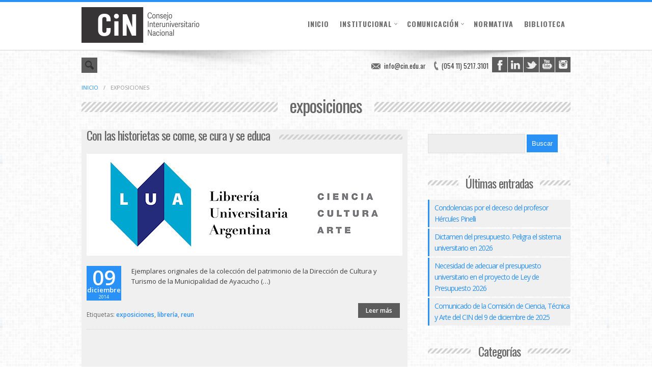

--- FILE ---
content_type: text/html; charset=UTF-8
request_url: https://www.cin.edu.ar/tag/exposiciones/
body_size: 11467
content:
<!DOCTYPE html>
<html lang="es" xmlns:og="http://opengraphprotocol.org/schema/" xmlns:fb="http://www.facebook.com/2008/fbml"><head>
<meta charset="UTF-8" />
<title>
CIN</title>
 
<link rel="profile" href="http://gmpg.org/xfn/11" />
<link rel="stylesheet" type="text/css" media="all" href="https://www.cin.edu.ar/wp-content/themes/icemagtheme/style.css" />
<link rel="pingback" href="https://www.cin.edu.ar/xmlrpc.php" />
<link rel="shortcut icon" href="https://www.cin.edu.ar/wp-content/uploads/2013/07/fav_CIN.png" />

<meta name="viewport" content="width=device-width, initial-scale=1, maximum-scale=1">

	<link rel='archives' title='enero 2026' href='https://www.cin.edu.ar/2026/01/' />
	<link rel='archives' title='diciembre 2025' href='https://www.cin.edu.ar/2025/12/' />
	<link rel='archives' title='noviembre 2025' href='https://www.cin.edu.ar/2025/11/' />
	<link rel='archives' title='octubre 2025' href='https://www.cin.edu.ar/2025/10/' />
	<link rel='archives' title='septiembre 2025' href='https://www.cin.edu.ar/2025/09/' />
	<link rel='archives' title='agosto 2025' href='https://www.cin.edu.ar/2025/08/' />
	<link rel='archives' title='julio 2025' href='https://www.cin.edu.ar/2025/07/' />
	<link rel='archives' title='junio 2025' href='https://www.cin.edu.ar/2025/06/' />
	<link rel='archives' title='mayo 2025' href='https://www.cin.edu.ar/2025/05/' />
	<link rel='archives' title='abril 2025' href='https://www.cin.edu.ar/2025/04/' />
	<link rel='archives' title='marzo 2025' href='https://www.cin.edu.ar/2025/03/' />
	<link rel='archives' title='febrero 2025' href='https://www.cin.edu.ar/2025/02/' />
	<link rel='archives' title='enero 2025' href='https://www.cin.edu.ar/2025/01/' />
	<link rel='archives' title='diciembre 2024' href='https://www.cin.edu.ar/2024/12/' />
	<link rel='archives' title='noviembre 2024' href='https://www.cin.edu.ar/2024/11/' />
	<link rel='archives' title='octubre 2024' href='https://www.cin.edu.ar/2024/10/' />
	<link rel='archives' title='septiembre 2024' href='https://www.cin.edu.ar/2024/09/' />
	<link rel='archives' title='agosto 2024' href='https://www.cin.edu.ar/2024/08/' />
	<link rel='archives' title='julio 2024' href='https://www.cin.edu.ar/2024/07/' />
	<link rel='archives' title='junio 2024' href='https://www.cin.edu.ar/2024/06/' />
	<link rel='archives' title='mayo 2024' href='https://www.cin.edu.ar/2024/05/' />
	<link rel='archives' title='abril 2024' href='https://www.cin.edu.ar/2024/04/' />
	<link rel='archives' title='marzo 2024' href='https://www.cin.edu.ar/2024/03/' />
	<link rel='archives' title='febrero 2024' href='https://www.cin.edu.ar/2024/02/' />
	<link rel='archives' title='noviembre 2023' href='https://www.cin.edu.ar/2023/11/' />
	<link rel='archives' title='octubre 2023' href='https://www.cin.edu.ar/2023/10/' />
	<link rel='archives' title='septiembre 2023' href='https://www.cin.edu.ar/2023/09/' />
	<link rel='archives' title='agosto 2023' href='https://www.cin.edu.ar/2023/08/' />
	<link rel='archives' title='julio 2023' href='https://www.cin.edu.ar/2023/07/' />
	<link rel='archives' title='junio 2023' href='https://www.cin.edu.ar/2023/06/' />
	<link rel='archives' title='mayo 2023' href='https://www.cin.edu.ar/2023/05/' />
	<link rel='archives' title='abril 2023' href='https://www.cin.edu.ar/2023/04/' />
	<link rel='archives' title='marzo 2023' href='https://www.cin.edu.ar/2023/03/' />
	<link rel='archives' title='febrero 2023' href='https://www.cin.edu.ar/2023/02/' />
	<link rel='archives' title='enero 2023' href='https://www.cin.edu.ar/2023/01/' />
	<link rel='archives' title='diciembre 2022' href='https://www.cin.edu.ar/2022/12/' />
	<link rel='archives' title='noviembre 2022' href='https://www.cin.edu.ar/2022/11/' />
	<link rel='archives' title='octubre 2022' href='https://www.cin.edu.ar/2022/10/' />
	<link rel='archives' title='septiembre 2022' href='https://www.cin.edu.ar/2022/09/' />
	<link rel='archives' title='agosto 2022' href='https://www.cin.edu.ar/2022/08/' />
	<link rel='archives' title='julio 2022' href='https://www.cin.edu.ar/2022/07/' />
	<link rel='archives' title='junio 2022' href='https://www.cin.edu.ar/2022/06/' />
	<link rel='archives' title='mayo 2022' href='https://www.cin.edu.ar/2022/05/' />
	<link rel='archives' title='abril 2022' href='https://www.cin.edu.ar/2022/04/' />
	<link rel='archives' title='marzo 2022' href='https://www.cin.edu.ar/2022/03/' />
	<link rel='archives' title='febrero 2022' href='https://www.cin.edu.ar/2022/02/' />
	<link rel='archives' title='enero 2022' href='https://www.cin.edu.ar/2022/01/' />
	<link rel='archives' title='diciembre 2021' href='https://www.cin.edu.ar/2021/12/' />
	<link rel='archives' title='noviembre 2021' href='https://www.cin.edu.ar/2021/11/' />
	<link rel='archives' title='octubre 2021' href='https://www.cin.edu.ar/2021/10/' />
	<link rel='archives' title='septiembre 2021' href='https://www.cin.edu.ar/2021/09/' />
	<link rel='archives' title='agosto 2021' href='https://www.cin.edu.ar/2021/08/' />
	<link rel='archives' title='julio 2021' href='https://www.cin.edu.ar/2021/07/' />
	<link rel='archives' title='junio 2021' href='https://www.cin.edu.ar/2021/06/' />
	<link rel='archives' title='mayo 2021' href='https://www.cin.edu.ar/2021/05/' />
	<link rel='archives' title='abril 2021' href='https://www.cin.edu.ar/2021/04/' />
	<link rel='archives' title='marzo 2021' href='https://www.cin.edu.ar/2021/03/' />
	<link rel='archives' title='febrero 2021' href='https://www.cin.edu.ar/2021/02/' />
	<link rel='archives' title='diciembre 2020' href='https://www.cin.edu.ar/2020/12/' />
	<link rel='archives' title='noviembre 2020' href='https://www.cin.edu.ar/2020/11/' />
	<link rel='archives' title='octubre 2020' href='https://www.cin.edu.ar/2020/10/' />
	<link rel='archives' title='septiembre 2020' href='https://www.cin.edu.ar/2020/09/' />
	<link rel='archives' title='agosto 2020' href='https://www.cin.edu.ar/2020/08/' />
	<link rel='archives' title='julio 2020' href='https://www.cin.edu.ar/2020/07/' />
	<link rel='archives' title='junio 2020' href='https://www.cin.edu.ar/2020/06/' />
	<link rel='archives' title='mayo 2020' href='https://www.cin.edu.ar/2020/05/' />
	<link rel='archives' title='abril 2020' href='https://www.cin.edu.ar/2020/04/' />
	<link rel='archives' title='marzo 2020' href='https://www.cin.edu.ar/2020/03/' />
	<link rel='archives' title='febrero 2020' href='https://www.cin.edu.ar/2020/02/' />
	<link rel='archives' title='enero 2020' href='https://www.cin.edu.ar/2020/01/' />
	<link rel='archives' title='diciembre 2019' href='https://www.cin.edu.ar/2019/12/' />
	<link rel='archives' title='noviembre 2019' href='https://www.cin.edu.ar/2019/11/' />
	<link rel='archives' title='octubre 2019' href='https://www.cin.edu.ar/2019/10/' />
	<link rel='archives' title='septiembre 2019' href='https://www.cin.edu.ar/2019/09/' />
	<link rel='archives' title='agosto 2019' href='https://www.cin.edu.ar/2019/08/' />
	<link rel='archives' title='julio 2019' href='https://www.cin.edu.ar/2019/07/' />
	<link rel='archives' title='junio 2019' href='https://www.cin.edu.ar/2019/06/' />
	<link rel='archives' title='mayo 2019' href='https://www.cin.edu.ar/2019/05/' />
	<link rel='archives' title='abril 2019' href='https://www.cin.edu.ar/2019/04/' />
	<link rel='archives' title='marzo 2019' href='https://www.cin.edu.ar/2019/03/' />
	<link rel='archives' title='febrero 2019' href='https://www.cin.edu.ar/2019/02/' />
	<link rel='archives' title='diciembre 2018' href='https://www.cin.edu.ar/2018/12/' />
	<link rel='archives' title='noviembre 2018' href='https://www.cin.edu.ar/2018/11/' />
	<link rel='archives' title='octubre 2018' href='https://www.cin.edu.ar/2018/10/' />
	<link rel='archives' title='septiembre 2018' href='https://www.cin.edu.ar/2018/09/' />
	<link rel='archives' title='agosto 2018' href='https://www.cin.edu.ar/2018/08/' />
	<link rel='archives' title='julio 2018' href='https://www.cin.edu.ar/2018/07/' />
	<link rel='archives' title='junio 2018' href='https://www.cin.edu.ar/2018/06/' />
	<link rel='archives' title='mayo 2018' href='https://www.cin.edu.ar/2018/05/' />
	<link rel='archives' title='abril 2018' href='https://www.cin.edu.ar/2018/04/' />
	<link rel='archives' title='marzo 2018' href='https://www.cin.edu.ar/2018/03/' />
	<link rel='archives' title='febrero 2018' href='https://www.cin.edu.ar/2018/02/' />
	<link rel='archives' title='diciembre 2017' href='https://www.cin.edu.ar/2017/12/' />
	<link rel='archives' title='noviembre 2017' href='https://www.cin.edu.ar/2017/11/' />
	<link rel='archives' title='octubre 2017' href='https://www.cin.edu.ar/2017/10/' />
	<link rel='archives' title='septiembre 2017' href='https://www.cin.edu.ar/2017/09/' />
	<link rel='archives' title='agosto 2017' href='https://www.cin.edu.ar/2017/08/' />
	<link rel='archives' title='julio 2017' href='https://www.cin.edu.ar/2017/07/' />
	<link rel='archives' title='junio 2017' href='https://www.cin.edu.ar/2017/06/' />
	<link rel='archives' title='mayo 2017' href='https://www.cin.edu.ar/2017/05/' />
	<link rel='archives' title='abril 2017' href='https://www.cin.edu.ar/2017/04/' />
	<link rel='archives' title='marzo 2017' href='https://www.cin.edu.ar/2017/03/' />
	<link rel='archives' title='febrero 2017' href='https://www.cin.edu.ar/2017/02/' />
	<link rel='archives' title='enero 2017' href='https://www.cin.edu.ar/2017/01/' />
	<link rel='archives' title='diciembre 2016' href='https://www.cin.edu.ar/2016/12/' />
	<link rel='archives' title='noviembre 2016' href='https://www.cin.edu.ar/2016/11/' />
	<link rel='archives' title='octubre 2016' href='https://www.cin.edu.ar/2016/10/' />
	<link rel='archives' title='septiembre 2016' href='https://www.cin.edu.ar/2016/09/' />
	<link rel='archives' title='agosto 2016' href='https://www.cin.edu.ar/2016/08/' />
	<link rel='archives' title='junio 2016' href='https://www.cin.edu.ar/2016/06/' />
	<link rel='archives' title='mayo 2016' href='https://www.cin.edu.ar/2016/05/' />
	<link rel='archives' title='abril 2016' href='https://www.cin.edu.ar/2016/04/' />
	<link rel='archives' title='marzo 2016' href='https://www.cin.edu.ar/2016/03/' />
	<link rel='archives' title='febrero 2016' href='https://www.cin.edu.ar/2016/02/' />
	<link rel='archives' title='enero 2016' href='https://www.cin.edu.ar/2016/01/' />
	<link rel='archives' title='diciembre 2015' href='https://www.cin.edu.ar/2015/12/' />
	<link rel='archives' title='noviembre 2015' href='https://www.cin.edu.ar/2015/11/' />
	<link rel='archives' title='octubre 2015' href='https://www.cin.edu.ar/2015/10/' />
	<link rel='archives' title='septiembre 2015' href='https://www.cin.edu.ar/2015/09/' />
	<link rel='archives' title='agosto 2015' href='https://www.cin.edu.ar/2015/08/' />
	<link rel='archives' title='julio 2015' href='https://www.cin.edu.ar/2015/07/' />
	<link rel='archives' title='junio 2015' href='https://www.cin.edu.ar/2015/06/' />
	<link rel='archives' title='mayo 2015' href='https://www.cin.edu.ar/2015/05/' />
	<link rel='archives' title='abril 2015' href='https://www.cin.edu.ar/2015/04/' />
	<link rel='archives' title='marzo 2015' href='https://www.cin.edu.ar/2015/03/' />
	<link rel='archives' title='febrero 2015' href='https://www.cin.edu.ar/2015/02/' />
	<link rel='archives' title='diciembre 2014' href='https://www.cin.edu.ar/2014/12/' />
	<link rel='archives' title='noviembre 2014' href='https://www.cin.edu.ar/2014/11/' />
	<link rel='archives' title='octubre 2014' href='https://www.cin.edu.ar/2014/10/' />
	<link rel='archives' title='septiembre 2014' href='https://www.cin.edu.ar/2014/09/' />
	<link rel='archives' title='agosto 2014' href='https://www.cin.edu.ar/2014/08/' />
	<link rel='archives' title='julio 2014' href='https://www.cin.edu.ar/2014/07/' />
	<link rel='archives' title='junio 2014' href='https://www.cin.edu.ar/2014/06/' />
	<link rel='archives' title='mayo 2014' href='https://www.cin.edu.ar/2014/05/' />
	<link rel='archives' title='abril 2014' href='https://www.cin.edu.ar/2014/04/' />
	<link rel='archives' title='marzo 2014' href='https://www.cin.edu.ar/2014/03/' />
	<link rel='archives' title='febrero 2014' href='https://www.cin.edu.ar/2014/02/' />
	<link rel='archives' title='diciembre 2013' href='https://www.cin.edu.ar/2013/12/' />
	<link rel='archives' title='noviembre 2013' href='https://www.cin.edu.ar/2013/11/' />
	<link rel='archives' title='octubre 2013' href='https://www.cin.edu.ar/2013/10/' />
	<link rel='archives' title='septiembre 2013' href='https://www.cin.edu.ar/2013/09/' />
	<link rel='archives' title='agosto 2013' href='https://www.cin.edu.ar/2013/08/' />
	<link rel='archives' title='julio 2013' href='https://www.cin.edu.ar/2013/07/' />
	<link rel='archives' title='junio 2013' href='https://www.cin.edu.ar/2013/06/' />
	<link rel='archives' title='mayo 2013' href='https://www.cin.edu.ar/2013/05/' />
	<link rel='archives' title='abril 2013' href='https://www.cin.edu.ar/2013/04/' />
<meta name='robots' content='max-image-preview:large' />
<link rel='dns-prefetch' href='//fonts.googleapis.com' />
<link rel="alternate" type="application/rss+xml" title="CIN &raquo; Feed" href="https://www.cin.edu.ar/feed/" />
<link rel="alternate" type="application/rss+xml" title="CIN &raquo; Feed de los comentarios" href="https://www.cin.edu.ar/comments/feed/" />
<link rel="alternate" type="application/rss+xml" title="CIN &raquo; Etiqueta exposiciones del feed" href="https://www.cin.edu.ar/tag/exposiciones/feed/" />
<script type="text/javascript">
/* <![CDATA[ */
window._wpemojiSettings = {"baseUrl":"https:\/\/s.w.org\/images\/core\/emoji\/14.0.0\/72x72\/","ext":".png","svgUrl":"https:\/\/s.w.org\/images\/core\/emoji\/14.0.0\/svg\/","svgExt":".svg","source":{"concatemoji":"https:\/\/www.cin.edu.ar\/wp-includes\/js\/wp-emoji-release.min.js?ver=6.4.3"}};
/*! This file is auto-generated */
!function(i,n){var o,s,e;function c(e){try{var t={supportTests:e,timestamp:(new Date).valueOf()};sessionStorage.setItem(o,JSON.stringify(t))}catch(e){}}function p(e,t,n){e.clearRect(0,0,e.canvas.width,e.canvas.height),e.fillText(t,0,0);var t=new Uint32Array(e.getImageData(0,0,e.canvas.width,e.canvas.height).data),r=(e.clearRect(0,0,e.canvas.width,e.canvas.height),e.fillText(n,0,0),new Uint32Array(e.getImageData(0,0,e.canvas.width,e.canvas.height).data));return t.every(function(e,t){return e===r[t]})}function u(e,t,n){switch(t){case"flag":return n(e,"\ud83c\udff3\ufe0f\u200d\u26a7\ufe0f","\ud83c\udff3\ufe0f\u200b\u26a7\ufe0f")?!1:!n(e,"\ud83c\uddfa\ud83c\uddf3","\ud83c\uddfa\u200b\ud83c\uddf3")&&!n(e,"\ud83c\udff4\udb40\udc67\udb40\udc62\udb40\udc65\udb40\udc6e\udb40\udc67\udb40\udc7f","\ud83c\udff4\u200b\udb40\udc67\u200b\udb40\udc62\u200b\udb40\udc65\u200b\udb40\udc6e\u200b\udb40\udc67\u200b\udb40\udc7f");case"emoji":return!n(e,"\ud83e\udef1\ud83c\udffb\u200d\ud83e\udef2\ud83c\udfff","\ud83e\udef1\ud83c\udffb\u200b\ud83e\udef2\ud83c\udfff")}return!1}function f(e,t,n){var r="undefined"!=typeof WorkerGlobalScope&&self instanceof WorkerGlobalScope?new OffscreenCanvas(300,150):i.createElement("canvas"),a=r.getContext("2d",{willReadFrequently:!0}),o=(a.textBaseline="top",a.font="600 32px Arial",{});return e.forEach(function(e){o[e]=t(a,e,n)}),o}function t(e){var t=i.createElement("script");t.src=e,t.defer=!0,i.head.appendChild(t)}"undefined"!=typeof Promise&&(o="wpEmojiSettingsSupports",s=["flag","emoji"],n.supports={everything:!0,everythingExceptFlag:!0},e=new Promise(function(e){i.addEventListener("DOMContentLoaded",e,{once:!0})}),new Promise(function(t){var n=function(){try{var e=JSON.parse(sessionStorage.getItem(o));if("object"==typeof e&&"number"==typeof e.timestamp&&(new Date).valueOf()<e.timestamp+604800&&"object"==typeof e.supportTests)return e.supportTests}catch(e){}return null}();if(!n){if("undefined"!=typeof Worker&&"undefined"!=typeof OffscreenCanvas&&"undefined"!=typeof URL&&URL.createObjectURL&&"undefined"!=typeof Blob)try{var e="postMessage("+f.toString()+"("+[JSON.stringify(s),u.toString(),p.toString()].join(",")+"));",r=new Blob([e],{type:"text/javascript"}),a=new Worker(URL.createObjectURL(r),{name:"wpTestEmojiSupports"});return void(a.onmessage=function(e){c(n=e.data),a.terminate(),t(n)})}catch(e){}c(n=f(s,u,p))}t(n)}).then(function(e){for(var t in e)n.supports[t]=e[t],n.supports.everything=n.supports.everything&&n.supports[t],"flag"!==t&&(n.supports.everythingExceptFlag=n.supports.everythingExceptFlag&&n.supports[t]);n.supports.everythingExceptFlag=n.supports.everythingExceptFlag&&!n.supports.flag,n.DOMReady=!1,n.readyCallback=function(){n.DOMReady=!0}}).then(function(){return e}).then(function(){var e;n.supports.everything||(n.readyCallback(),(e=n.source||{}).concatemoji?t(e.concatemoji):e.wpemoji&&e.twemoji&&(t(e.twemoji),t(e.wpemoji)))}))}((window,document),window._wpemojiSettings);
/* ]]> */
</script>
<link rel='stylesheet' id='overlay-basic-css' href='https://www.cin.edu.ar/wp-content/plugins/wsi/style/jqueryTools/overlay-basic.css?ver=6.4.3' type='text/css' media='all' />
<link rel='stylesheet' id='prettyphoto-css' href='https://www.cin.edu.ar/wp-content/plugins/prettyphoto-media/css/prettyPhoto.css?ver=3.1.4' type='text/css' media='screen' />
<style id='wp-emoji-styles-inline-css' type='text/css'>

	img.wp-smiley, img.emoji {
		display: inline !important;
		border: none !important;
		box-shadow: none !important;
		height: 1em !important;
		width: 1em !important;
		margin: 0 0.07em !important;
		vertical-align: -0.1em !important;
		background: none !important;
		padding: 0 !important;
	}
</style>
<link rel='stylesheet' id='wp-block-library-css' href='https://www.cin.edu.ar/wp-includes/css/dist/block-library/style.min.css?ver=6.4.3' type='text/css' media='all' />
<style id='classic-theme-styles-inline-css' type='text/css'>
/*! This file is auto-generated */
.wp-block-button__link{color:#fff;background-color:#32373c;border-radius:9999px;box-shadow:none;text-decoration:none;padding:calc(.667em + 2px) calc(1.333em + 2px);font-size:1.125em}.wp-block-file__button{background:#32373c;color:#fff;text-decoration:none}
</style>
<style id='global-styles-inline-css' type='text/css'>
body{--wp--preset--color--black: #000000;--wp--preset--color--cyan-bluish-gray: #abb8c3;--wp--preset--color--white: #ffffff;--wp--preset--color--pale-pink: #f78da7;--wp--preset--color--vivid-red: #cf2e2e;--wp--preset--color--luminous-vivid-orange: #ff6900;--wp--preset--color--luminous-vivid-amber: #fcb900;--wp--preset--color--light-green-cyan: #7bdcb5;--wp--preset--color--vivid-green-cyan: #00d084;--wp--preset--color--pale-cyan-blue: #8ed1fc;--wp--preset--color--vivid-cyan-blue: #0693e3;--wp--preset--color--vivid-purple: #9b51e0;--wp--preset--gradient--vivid-cyan-blue-to-vivid-purple: linear-gradient(135deg,rgba(6,147,227,1) 0%,rgb(155,81,224) 100%);--wp--preset--gradient--light-green-cyan-to-vivid-green-cyan: linear-gradient(135deg,rgb(122,220,180) 0%,rgb(0,208,130) 100%);--wp--preset--gradient--luminous-vivid-amber-to-luminous-vivid-orange: linear-gradient(135deg,rgba(252,185,0,1) 0%,rgba(255,105,0,1) 100%);--wp--preset--gradient--luminous-vivid-orange-to-vivid-red: linear-gradient(135deg,rgba(255,105,0,1) 0%,rgb(207,46,46) 100%);--wp--preset--gradient--very-light-gray-to-cyan-bluish-gray: linear-gradient(135deg,rgb(238,238,238) 0%,rgb(169,184,195) 100%);--wp--preset--gradient--cool-to-warm-spectrum: linear-gradient(135deg,rgb(74,234,220) 0%,rgb(151,120,209) 20%,rgb(207,42,186) 40%,rgb(238,44,130) 60%,rgb(251,105,98) 80%,rgb(254,248,76) 100%);--wp--preset--gradient--blush-light-purple: linear-gradient(135deg,rgb(255,206,236) 0%,rgb(152,150,240) 100%);--wp--preset--gradient--blush-bordeaux: linear-gradient(135deg,rgb(254,205,165) 0%,rgb(254,45,45) 50%,rgb(107,0,62) 100%);--wp--preset--gradient--luminous-dusk: linear-gradient(135deg,rgb(255,203,112) 0%,rgb(199,81,192) 50%,rgb(65,88,208) 100%);--wp--preset--gradient--pale-ocean: linear-gradient(135deg,rgb(255,245,203) 0%,rgb(182,227,212) 50%,rgb(51,167,181) 100%);--wp--preset--gradient--electric-grass: linear-gradient(135deg,rgb(202,248,128) 0%,rgb(113,206,126) 100%);--wp--preset--gradient--midnight: linear-gradient(135deg,rgb(2,3,129) 0%,rgb(40,116,252) 100%);--wp--preset--font-size--small: 13px;--wp--preset--font-size--medium: 20px;--wp--preset--font-size--large: 36px;--wp--preset--font-size--x-large: 42px;--wp--preset--spacing--20: 0.44rem;--wp--preset--spacing--30: 0.67rem;--wp--preset--spacing--40: 1rem;--wp--preset--spacing--50: 1.5rem;--wp--preset--spacing--60: 2.25rem;--wp--preset--spacing--70: 3.38rem;--wp--preset--spacing--80: 5.06rem;--wp--preset--shadow--natural: 6px 6px 9px rgba(0, 0, 0, 0.2);--wp--preset--shadow--deep: 12px 12px 50px rgba(0, 0, 0, 0.4);--wp--preset--shadow--sharp: 6px 6px 0px rgba(0, 0, 0, 0.2);--wp--preset--shadow--outlined: 6px 6px 0px -3px rgba(255, 255, 255, 1), 6px 6px rgba(0, 0, 0, 1);--wp--preset--shadow--crisp: 6px 6px 0px rgba(0, 0, 0, 1);}:where(.is-layout-flex){gap: 0.5em;}:where(.is-layout-grid){gap: 0.5em;}body .is-layout-flow > .alignleft{float: left;margin-inline-start: 0;margin-inline-end: 2em;}body .is-layout-flow > .alignright{float: right;margin-inline-start: 2em;margin-inline-end: 0;}body .is-layout-flow > .aligncenter{margin-left: auto !important;margin-right: auto !important;}body .is-layout-constrained > .alignleft{float: left;margin-inline-start: 0;margin-inline-end: 2em;}body .is-layout-constrained > .alignright{float: right;margin-inline-start: 2em;margin-inline-end: 0;}body .is-layout-constrained > .aligncenter{margin-left: auto !important;margin-right: auto !important;}body .is-layout-constrained > :where(:not(.alignleft):not(.alignright):not(.alignfull)){max-width: var(--wp--style--global--content-size);margin-left: auto !important;margin-right: auto !important;}body .is-layout-constrained > .alignwide{max-width: var(--wp--style--global--wide-size);}body .is-layout-flex{display: flex;}body .is-layout-flex{flex-wrap: wrap;align-items: center;}body .is-layout-flex > *{margin: 0;}body .is-layout-grid{display: grid;}body .is-layout-grid > *{margin: 0;}:where(.wp-block-columns.is-layout-flex){gap: 2em;}:where(.wp-block-columns.is-layout-grid){gap: 2em;}:where(.wp-block-post-template.is-layout-flex){gap: 1.25em;}:where(.wp-block-post-template.is-layout-grid){gap: 1.25em;}.has-black-color{color: var(--wp--preset--color--black) !important;}.has-cyan-bluish-gray-color{color: var(--wp--preset--color--cyan-bluish-gray) !important;}.has-white-color{color: var(--wp--preset--color--white) !important;}.has-pale-pink-color{color: var(--wp--preset--color--pale-pink) !important;}.has-vivid-red-color{color: var(--wp--preset--color--vivid-red) !important;}.has-luminous-vivid-orange-color{color: var(--wp--preset--color--luminous-vivid-orange) !important;}.has-luminous-vivid-amber-color{color: var(--wp--preset--color--luminous-vivid-amber) !important;}.has-light-green-cyan-color{color: var(--wp--preset--color--light-green-cyan) !important;}.has-vivid-green-cyan-color{color: var(--wp--preset--color--vivid-green-cyan) !important;}.has-pale-cyan-blue-color{color: var(--wp--preset--color--pale-cyan-blue) !important;}.has-vivid-cyan-blue-color{color: var(--wp--preset--color--vivid-cyan-blue) !important;}.has-vivid-purple-color{color: var(--wp--preset--color--vivid-purple) !important;}.has-black-background-color{background-color: var(--wp--preset--color--black) !important;}.has-cyan-bluish-gray-background-color{background-color: var(--wp--preset--color--cyan-bluish-gray) !important;}.has-white-background-color{background-color: var(--wp--preset--color--white) !important;}.has-pale-pink-background-color{background-color: var(--wp--preset--color--pale-pink) !important;}.has-vivid-red-background-color{background-color: var(--wp--preset--color--vivid-red) !important;}.has-luminous-vivid-orange-background-color{background-color: var(--wp--preset--color--luminous-vivid-orange) !important;}.has-luminous-vivid-amber-background-color{background-color: var(--wp--preset--color--luminous-vivid-amber) !important;}.has-light-green-cyan-background-color{background-color: var(--wp--preset--color--light-green-cyan) !important;}.has-vivid-green-cyan-background-color{background-color: var(--wp--preset--color--vivid-green-cyan) !important;}.has-pale-cyan-blue-background-color{background-color: var(--wp--preset--color--pale-cyan-blue) !important;}.has-vivid-cyan-blue-background-color{background-color: var(--wp--preset--color--vivid-cyan-blue) !important;}.has-vivid-purple-background-color{background-color: var(--wp--preset--color--vivid-purple) !important;}.has-black-border-color{border-color: var(--wp--preset--color--black) !important;}.has-cyan-bluish-gray-border-color{border-color: var(--wp--preset--color--cyan-bluish-gray) !important;}.has-white-border-color{border-color: var(--wp--preset--color--white) !important;}.has-pale-pink-border-color{border-color: var(--wp--preset--color--pale-pink) !important;}.has-vivid-red-border-color{border-color: var(--wp--preset--color--vivid-red) !important;}.has-luminous-vivid-orange-border-color{border-color: var(--wp--preset--color--luminous-vivid-orange) !important;}.has-luminous-vivid-amber-border-color{border-color: var(--wp--preset--color--luminous-vivid-amber) !important;}.has-light-green-cyan-border-color{border-color: var(--wp--preset--color--light-green-cyan) !important;}.has-vivid-green-cyan-border-color{border-color: var(--wp--preset--color--vivid-green-cyan) !important;}.has-pale-cyan-blue-border-color{border-color: var(--wp--preset--color--pale-cyan-blue) !important;}.has-vivid-cyan-blue-border-color{border-color: var(--wp--preset--color--vivid-cyan-blue) !important;}.has-vivid-purple-border-color{border-color: var(--wp--preset--color--vivid-purple) !important;}.has-vivid-cyan-blue-to-vivid-purple-gradient-background{background: var(--wp--preset--gradient--vivid-cyan-blue-to-vivid-purple) !important;}.has-light-green-cyan-to-vivid-green-cyan-gradient-background{background: var(--wp--preset--gradient--light-green-cyan-to-vivid-green-cyan) !important;}.has-luminous-vivid-amber-to-luminous-vivid-orange-gradient-background{background: var(--wp--preset--gradient--luminous-vivid-amber-to-luminous-vivid-orange) !important;}.has-luminous-vivid-orange-to-vivid-red-gradient-background{background: var(--wp--preset--gradient--luminous-vivid-orange-to-vivid-red) !important;}.has-very-light-gray-to-cyan-bluish-gray-gradient-background{background: var(--wp--preset--gradient--very-light-gray-to-cyan-bluish-gray) !important;}.has-cool-to-warm-spectrum-gradient-background{background: var(--wp--preset--gradient--cool-to-warm-spectrum) !important;}.has-blush-light-purple-gradient-background{background: var(--wp--preset--gradient--blush-light-purple) !important;}.has-blush-bordeaux-gradient-background{background: var(--wp--preset--gradient--blush-bordeaux) !important;}.has-luminous-dusk-gradient-background{background: var(--wp--preset--gradient--luminous-dusk) !important;}.has-pale-ocean-gradient-background{background: var(--wp--preset--gradient--pale-ocean) !important;}.has-electric-grass-gradient-background{background: var(--wp--preset--gradient--electric-grass) !important;}.has-midnight-gradient-background{background: var(--wp--preset--gradient--midnight) !important;}.has-small-font-size{font-size: var(--wp--preset--font-size--small) !important;}.has-medium-font-size{font-size: var(--wp--preset--font-size--medium) !important;}.has-large-font-size{font-size: var(--wp--preset--font-size--large) !important;}.has-x-large-font-size{font-size: var(--wp--preset--font-size--x-large) !important;}
.wp-block-navigation a:where(:not(.wp-element-button)){color: inherit;}
:where(.wp-block-post-template.is-layout-flex){gap: 1.25em;}:where(.wp-block-post-template.is-layout-grid){gap: 1.25em;}
:where(.wp-block-columns.is-layout-flex){gap: 2em;}:where(.wp-block-columns.is-layout-grid){gap: 2em;}
.wp-block-pullquote{font-size: 1.5em;line-height: 1.6;}
</style>
<link rel='stylesheet' id='contact-form-7-css' href='https://www.cin.edu.ar/wp-content/plugins/contact-form-7/includes/css/styles.css?ver=5.6.4' type='text/css' media='all' />
<link rel='stylesheet' id='wpdm-fonticon-css' href='https://www.cin.edu.ar/wp-content/plugins/download-manager/assets/wpdm-iconfont/css/wpdm-icons.css?ver=6.4.3' type='text/css' media='all' />
<link rel='stylesheet' id='wpdm-front-css' href='https://www.cin.edu.ar/wp-content/plugins/download-manager/assets/css/front.min.css?ver=6.4.3' type='text/css' media='all' />
<link rel='stylesheet' id='layerslider-css' href='https://www.cin.edu.ar/wp-content/plugins/layerslider/static/css/layerslider.css?ver=5.0.2' type='text/css' media='all' />
<link rel='stylesheet' id='ls-google-fonts-css' href='https://fonts.googleapis.com/css?family=Lato:100,300,regular,700,900|Open+Sans:300|Indie+Flower:regular|Oswald:300,regular,700&#038;subset=latin,latin-ext' type='text/css' media='all' />
<link rel='stylesheet' id='ot-dynamic-my_css-css' href='https://www.cin.edu.ar/wp-content/themes/icemagtheme/dynamic.css?ver=6.4.3' type='text/css' media='all' />
<link rel='stylesheet' id='icemag_google-open-css' href='https://fonts.googleapis.com/css?family=Open+Sans%3A400%2C600%2C700%7CYanone+Kaffeesatz%3A400%2C300%7COswald%3A400%2C300%2C700&#038;subset=latin%2Clatin-ext&#038;ver=6.4.3' type='text/css' media='screen' />
<script type="text/javascript" src="https://www.cin.edu.ar/wp-content/plugins/wsi/js/jQueryTools/jquery.tools.min.wp-front.v3.js?ver=6.4.3" id="jquery.tools.front-js"></script>
<script type="text/javascript" src="https://www.cin.edu.ar/wp-content/plugins/enable-jquery-migrate-helper/js/jquery/jquery-1.12.4-wp.js?ver=1.12.4-wp" id="jquery-core-js"></script>
<script type="text/javascript" src="https://www.cin.edu.ar/wp-content/plugins/enable-jquery-migrate-helper/js/jquery-migrate/jquery-migrate-1.4.1-wp.js?ver=1.4.1-wp" id="jquery-migrate-js"></script>
<script type="text/javascript" src="https://www.cin.edu.ar/wp-content/plugins/download-manager/assets/js/wpdm.min.js?ver=6.4.3" id="wpdm-frontend-js-js"></script>
<script type="text/javascript" id="wpdm-frontjs-js-extra">
/* <![CDATA[ */
var wpdm_url = {"home":"https:\/\/www.cin.edu.ar\/","site":"https:\/\/www.cin.edu.ar\/","ajax":"https:\/\/www.cin.edu.ar\/wp-admin\/admin-ajax.php"};
var wpdm_js = {"spinner":"<i class=\"wpdm-icon wpdm-sun wpdm-spin\"><\/i>","client_id":"a2ddb9b91a9317882c8a54835201baf2"};
var wpdm_strings = {"pass_var":"\u00a1Contrase\u00f1a verificada!","pass_var_q":"Haz clic en el bot\u00f3n siguiente para iniciar la descarga.","start_dl":"Iniciar descarga"};
/* ]]> */
</script>
<script type="text/javascript" src="https://www.cin.edu.ar/wp-content/plugins/download-manager/assets/js/front.min.js?ver=3.3.39" id="wpdm-frontjs-js"></script>
<script type="text/javascript" src="https://www.cin.edu.ar/wp-content/plugins/layerslider/static/js/layerslider.kreaturamedia.jquery.js?ver=5.0.2" id="layerslider-js"></script>
<script type="text/javascript" src="https://www.cin.edu.ar/wp-content/plugins/layerslider/static/js/greensock.js?ver=1.11.2" id="greensock-js"></script>
<script type="text/javascript" src="https://www.cin.edu.ar/wp-content/plugins/layerslider/static/js/layerslider.transitions.js?ver=5.0.2" id="layerslider-transitions-js"></script>
<script type="text/javascript" src="https://www.cin.edu.ar/wp-content/themes/icemagtheme/js/jquery.easing.1.3.js?ver%5B0%5D=jquery" id="jquery-easing-js"></script>
<script type="text/javascript" src="https://www.cin.edu.ar/wp-content/themes/icemagtheme/js/jquery-ui.min.js?ver%5B0%5D=jquery" id="jquery-ui-js"></script>
<script type="text/javascript" src="https://www.cin.edu.ar/wp-content/themes/icemagtheme/js/jquery.quicksand.js?ver%5B0%5D=jquery" id="jquery-quicksand-js"></script>
<script type="text/javascript" src="https://www.cin.edu.ar/wp-content/themes/icemagtheme/js/jsapi.js?ver%5B0%5D=jquery" id="google-jsapi-js"></script>
<script type="text/javascript" src="https://www.cin.edu.ar/wp-content/themes/icemagtheme/js/icemag.basic.slider.1.0.js?ver%5B0%5D=jquery" id="icemag-basic-slider-js"></script>
<script type="text/javascript" src="https://www.cin.edu.ar/wp-content/themes/icemagtheme/js/jquery.default.1.0.js?ver%5B0%5D=jquery" id="icemag-default-jquery-js"></script>
<script type="text/javascript" src="https://www.cin.edu.ar/wp-content/themes/icemagtheme/js/jquery.default.load.1.0.js?ver%5B0%5D=jquery" id="icemag-default-load-jquery-js"></script>
<link rel="https://api.w.org/" href="https://www.cin.edu.ar/wp-json/" /><link rel="alternate" type="application/json" href="https://www.cin.edu.ar/wp-json/wp/v2/tags/62" /><link rel="EditURI" type="application/rsd+xml" title="RSD" href="https://www.cin.edu.ar/xmlrpc.php?rsd" />
<meta name="generator" content="WordPress 6.4.3" />
		<style type="text/css" id="wp-custom-css">
			input.wpcf7-form-control.wpcf7-captchar {
	width: 200px;
}

.latest-post .thumbnot {
	display: none;
}

.latest-post #contthumb {
	padding-left: 0;
}		</style>
		<meta name="generator" content="WordPress Download Manager 3.3.39" />
                <style>
        /* WPDM Link Template Styles */        </style>
                <style>

            :root {
                --color-primary: #4a8eff;
                --color-primary-rgb: 74, 142, 255;
                --color-primary-hover: #5998ff;
                --color-primary-active: #3281ff;
                --clr-sec: #6c757d;
                --clr-sec-rgb: 108, 117, 125;
                --clr-sec-hover: #6c757d;
                --clr-sec-active: #6c757d;
                --color-secondary: #6c757d;
                --color-secondary-rgb: 108, 117, 125;
                --color-secondary-hover: #6c757d;
                --color-secondary-active: #6c757d;
                --color-success: #018e11;
                --color-success-rgb: 1, 142, 17;
                --color-success-hover: #0aad01;
                --color-success-active: #0c8c01;
                --color-info: #2CA8FF;
                --color-info-rgb: 44, 168, 255;
                --color-info-hover: #2CA8FF;
                --color-info-active: #2CA8FF;
                --color-warning: #FFB236;
                --color-warning-rgb: 255, 178, 54;
                --color-warning-hover: #FFB236;
                --color-warning-active: #FFB236;
                --color-danger: #ff5062;
                --color-danger-rgb: 255, 80, 98;
                --color-danger-hover: #ff5062;
                --color-danger-active: #ff5062;
                --color-green: #30b570;
                --color-blue: #0073ff;
                --color-purple: #8557D3;
                --color-red: #ff5062;
                --color-muted: rgba(69, 89, 122, 0.6);
                --wpdm-font: "Sen", -apple-system, BlinkMacSystemFont, "Segoe UI", Roboto, Helvetica, Arial, sans-serif, "Apple Color Emoji", "Segoe UI Emoji", "Segoe UI Symbol";
            }

            .wpdm-download-link.btn.btn-primary {
                border-radius: 4px;
            }


        </style>
        
<!-- ONLY FOR REFERENCES-->

</head>
<body class="archive tag tag-exposiciones tag-62">
<div id="boxed-holder" >
<div id="colorHolder" darkColor="#f0f0f0" lightColor="#f5f5f5" socialColor="#5c5c5c"></div>
<div id="toTop"></div>

<div class="header-under-line"></div>
<div id="body-container-small">

    <div class="container">
    
        <div id="header">
            <div id="logo" class="clearFix">
    
                                    <a href="https://www.cin.edu.ar" rel="null"><img class="noImgBorder" src="https://www.cin.edu.ar/wp-content/uploads/2013/07/logoCINnew.png" /></a>
                            </div>
            <div class="menu-principal-container"><ul id="menu-principal" class="nav"><li id="menu-item-177" class="menu-item menu-item-type-custom menu-item-object-custom menu-item-home menu-item-177"><a href="https://www.cin.edu.ar/">Inicio</a></li>
<li id="menu-item-213" class="menu-item menu-item-type-custom menu-item-object-custom menu-item-has-children menu-item-213"><a href="https://www.cin.edu.ar/?page_id=30">Institucional</a>
<ul class="sub-menu">
	<li id="menu-item-178" class="menu-item menu-item-type-post_type menu-item-object-page menu-item-178"><a href="https://www.cin.edu.ar/institucional/">Presentación institucional</a></li>
	<li id="menu-item-180" class="menu-item menu-item-type-post_type menu-item-object-page menu-item-180"><a href="https://www.cin.edu.ar/instituciones-universitarias/">Instituciones universitarias</a></li>
	<li id="menu-item-2580" class="menu-item menu-item-type-post_type menu-item-object-page menu-item-2580"><a href="https://www.cin.edu.ar/reglamentacion-interna/">Reglamentación interna</a></li>
	<li id="menu-item-311" class="menu-item menu-item-type-post_type menu-item-object-page menu-item-311"><a href="https://www.cin.edu.ar/comisiones/">Comisiones</a></li>
	<li id="menu-item-217" class="menu-item menu-item-type-post_type menu-item-object-page menu-item-217"><a href="https://www.cin.edu.ar/organizaciones-interuniversitarias/">Organizaciones interuniversitarias</a></li>
	<li id="menu-item-179" class="menu-item menu-item-type-post_type menu-item-object-page menu-item-179"><a href="https://www.cin.edu.ar/plenarios/">Plenarios</a></li>
	<li id="menu-item-8115" class="menu-item menu-item-type-post_type menu-item-object-page menu-item-8115"><a href="https://www.cin.edu.ar/higiene-seguridad-y-gestion-ambiental/">Higiene, seguridad y gestión ambiental</a></li>
	<li id="menu-item-1661" class="menu-item menu-item-type-post_type menu-item-object-page menu-item-1661"><a href="https://www.cin.edu.ar/consejo-de-universidades/">Consejo de Universidades</a></li>
</ul>
</li>
<li id="menu-item-527" class="menu-item menu-item-type-post_type menu-item-object-page menu-item-has-children menu-item-527"><a href="https://www.cin.edu.ar/noticias/">Comunicación</a>
<ul class="sub-menu">
	<li id="menu-item-528" class="menu-item menu-item-type-post_type menu-item-object-page menu-item-528"><a href="https://www.cin.edu.ar/noticias/">Noticias</a></li>
	<li id="menu-item-5240" class="menu-item menu-item-type-post_type menu-item-object-page menu-item-5240"><a href="https://www.cin.edu.ar/identidad-grafica/">Identidad gráfica</a></li>
	<li id="menu-item-550" class="menu-item menu-item-type-post_type menu-item-object-page menu-item-550"><a href="https://www.cin.edu.ar/concursos-y-convocatorias/">Licitaciones, concursos y convocatorias</a></li>
	<li id="menu-item-9372" class="menu-item menu-item-type-custom menu-item-object-custom menu-item-9372"><a target="_blank" rel="noopener" href="https://universidadescompran.cin.edu.ar/">Universidades Compran</a></li>
	<li id="menu-item-619" class="menu-item menu-item-type-post_type menu-item-object-page menu-item-has-children menu-item-619"><a href="https://www.cin.edu.ar/archivo-revista/">Revista. Archivo</a>
	<ul class="sub-menu">
		<li id="menu-item-7436" class="menu-item menu-item-type-custom menu-item-object-custom menu-item-7436"><a target="_blank" rel="noopener" href="https://www.cin.edu.ar/descargas/revistas/revista_99.pdf">Última edición</a></li>
	</ul>
</li>
	<li id="menu-item-975" class="menu-item menu-item-type-post_type menu-item-object-page menu-item-975"><a href="https://www.cin.edu.ar/archivo-anuario/">Anuario. Archivo</a></li>
	<li id="menu-item-10144" class="menu-item menu-item-type-post_type menu-item-object-page menu-item-10144"><a href="https://www.cin.edu.ar/boletin-else/">Boletín ELSE</a></li>
</ul>
</li>
<li id="menu-item-633" class="menu-item menu-item-type-custom menu-item-object-custom menu-item-633"><a href="https://www.cin.edu.ar/archivo.php">Normativa</a></li>
<li id="menu-item-670" class="menu-item menu-item-type-post_type menu-item-object-page menu-item-670"><a href="https://www.cin.edu.ar/biblioteca/">Biblioteca</a></li>
</ul></div>        </div>
    </div>
</div>


<div class="container header-menu-shadow ">
<img class="menu-shadow-img" src="https://www.cin.edu.ar/wp-content/themes/icemagtheme/images/header_shadow.png" />
            <div class="top-right">
            	                <a href="https://www.instagram.com/cin.oficial/" class="social-icon-class social-instagram" target="_blank" style="float:right"></a><a href="https://www.youtube.com/user/CINoficial" class="social-icon-class social-youtube" target="_blank" style="float:right"></a><a href="https://twitter.com/CINoficial" class="social-icon-class social-twitter" target="_blank" style="float:right"></a><a href="https://ar.linkedin.com/company/cinoficial" class="social-icon-class social-linkedin" target="_blank" style="float:right"></a><a href="https://www.facebook.com/ConsejoInteruniversitarioNacional/" class="social-icon-class social-facebook" target="_blank" style="float:right"></a>                                
                                <form id="icemag-search" action="https://www.cin.edu.ar" style="float:left;">
                    <input type="search" name="s"  placeholder="Search" class="search-box">
                </form>
                			<div id="telefono">(054 11) 5217.3101</div>
			<div id="email"><a href="mailto:info@cin.edu.ar">info@cin.edu.ar</a></div>
            </div>
</div>
<div class="container">
<div class="space-ten"></div>
<ul class="breadcrumbs"><li><a href="https://www.cin.edu.ar">Inicio</a> </li><li> / </li> <li>exposiciones</li></ul><div class="space-ten"></div>
<div class="header-text-container">
			<span class="left"></span>
			<span class="header-text">exposiciones</span>
			<span class="right"></span>
			</div>
			<div class="clearFix"></div><div id="blog-pages">

<!--
	MAIN CONTENT STARTS HERE
-->
<div class="main-sidebar 
margin-r-fourty">

            <div class="products-holder">
                <div class="small-header-text-container" >
                    <span class="small-header-text"><a href="https://www.cin.edu.ar/con-las-historietas-se-come-se-cura-y-se-educa/" >Con las historietas se come, se cura y se educa</a></span>
                	<span class="right"></span>
                </div>
                <div class="clearFix"></div>
				<div class="full-img-column full-img-column-img full-img-div"><div class="gallery-view full-img-column-img"><img src="https://www.cin.edu.ar/wp-content/uploads/2014/08/LUA-cabecera.jpg" class="attachment-full-column-img size-full-column-img wp-post-image" alt="Con las historietas se come, se cura y se educa" decoding="async" fetchpriority="high" srcset="https://www.cin.edu.ar/wp-content/uploads/2014/08/LUA-cabecera.jpg 620w, https://www.cin.edu.ar/wp-content/uploads/2014/08/LUA-cabecera-300x96.jpg 300w" sizes="(max-width: 620px) 100vw, 620px" /></div></div>                

            <div class="details-area width-full">
            	<div class="date-area">
                	<div class="day-area">09</div>
                    <div class="month-area">diciembre</div>
                    <div class="year-area">2014</div>
                </div>

                <p>Ejemplares originales de la colección del patrimonio de la Dirección de Cultura y Turismo de la Municipalidad de Ayacucho (&#8230;)</p>
				                <div class="clearFix"></div>
                <div class="blog-bottom">
                	<div class="right">
                        <div class="buttons ">
                                 
                            
		    <div class="generalBtn " style="">
				<a href="https://www.cin.edu.ar/con-las-historietas-se-come-se-cura-y-se-educa/" class="btn" target="_parent">Leer más</a>
			</div>
	                        </div>
											</div>
                    <ul class="post-details left">
                        <li class="tags">
                            Etiquetas: <a href="https://www.cin.edu.ar/tag/exposiciones/" rel="tag">exposiciones</a>, <a href="https://www.cin.edu.ar/tag/libreria/" rel="tag">librería</a>, <a href="https://www.cin.edu.ar/tag/reun/" rel="tag">reun</a>                        </li>						
                    </ul>
                </div>

            </div>
        
		</div>
		<div class="space-five height-1px"></div><hr />        <div class="space-fifty"></div>
            	<div class="clearFix"></div>
        <div class="space-twenty"></div>

	        <div class="navigation">
        </div>

	    </div><!-- Closing home products div-->








</div>
<!--
	MAIN CONTENT ENDS HERE
-->



    <div class="sidebar right">
    <li id="search-2" class="widget widget_search"><form role="search" method="get" id="searchform" class="searchform" action="https://www.cin.edu.ar/">
				<div>
					<label class="screen-reader-text" for="s">Buscar:</label>
					<input type="text" value="" name="s" id="s" />
					<input type="submit" id="searchsubmit" value="Buscar" />
				</div>
			</form></li>

		<li id="recent-posts-2" class="widget widget_recent_entries">
		<div class="sidebar-header-text-container">
				<span class="left"></span>
				<span class="sidebar-header-text">Últimas entradas</span>
				<span class="right"></span>
				</div>
				<div class="clearFix"></div>
		<ul>
											<li>
					<a href="https://www.cin.edu.ar/condolencias-por-el-deceso-del-profesor-hercules-pinelli/">Condolencias por el deceso del profesor Hércules Pinelli</a>
									</li>
											<li>
					<a href="https://www.cin.edu.ar/dictamen-del-presupuesto-peligra-el-sistema-universitario-en-2026/">Dictamen del presupuesto. Peligra el sistema universitario en 2026</a>
									</li>
											<li>
					<a href="https://www.cin.edu.ar/necesidad-de-adecuar-el-presupuesto-universitario-en-el-proyecto-de-ley-de-presupuesto-2026/">Necesidad de adecuar el presupuesto universitario en el proyecto de Ley de Presupuesto 2026</a>
									</li>
											<li>
					<a href="https://www.cin.edu.ar/comunicado-de-la-comision-de-ciencia-tecnica-y-arte-del-cin-del-9-de-diciembre-de-2025/">Comunicado de la Comisión de Ciencia, Técnica y Arte del CIN del 9 de diciembre de 2025</a>
									</li>
					</ul>

		</li>
<li id="categories-2" class="widget widget_categories"><div class="sidebar-header-text-container">
				<span class="left"></span>
				<span class="sidebar-header-text">Categorías</span>
				<span class="right"></span>
				</div>
				<div class="clearFix"></div>
			<ul>
					<li class="cat-item cat-item-15"><a href="https://www.cin.edu.ar/category/licitaciones-concursos-y-convocatorias/">Licitaciones, concursos y convocatorias</a>
</li>
	<li class="cat-item cat-item-3"><a href="https://www.cin.edu.ar/category/noticias/">Noticias</a>
</li>
	<li class="cat-item cat-item-1"><a href="https://www.cin.edu.ar/category/sin-categoria/">Sin categoría</a>
</li>
	<li class="cat-item cat-item-16"><a href="https://www.cin.edu.ar/category/ultimas-entradas/">Últimas entradas</a>
</li>
			</ul>

			</li>
<li id="calendar-2" class="widget widget_calendar"><div id="calendar_wrap" class="calendar_wrap"><table id="wp-calendar" class="wp-calendar-table">
	<caption>enero 2026</caption>
	<thead>
	<tr>
		<th scope="col" title="lunes">L</th>
		<th scope="col" title="martes">M</th>
		<th scope="col" title="miércoles">X</th>
		<th scope="col" title="jueves">J</th>
		<th scope="col" title="viernes">V</th>
		<th scope="col" title="sábado">S</th>
		<th scope="col" title="domingo">D</th>
	</tr>
	</thead>
	<tbody>
	<tr>
		<td colspan="3" class="pad">&nbsp;</td><td>1</td><td>2</td><td>3</td><td>4</td>
	</tr>
	<tr>
		<td>5</td><td>6</td><td>7</td><td>8</td><td>9</td><td>10</td><td>11</td>
	</tr>
	<tr>
		<td>12</td><td>13</td><td>14</td><td><a href="https://www.cin.edu.ar/2026/01/15/" aria-label="Entradas publicadas el 15 de January de 2026">15</a></td><td>16</td><td>17</td><td>18</td>
	</tr>
	<tr>
		<td>19</td><td>20</td><td>21</td><td id="today">22</td><td>23</td><td>24</td><td>25</td>
	</tr>
	<tr>
		<td>26</td><td>27</td><td>28</td><td>29</td><td>30</td><td>31</td>
		<td class="pad" colspan="1">&nbsp;</td>
	</tr>
	</tbody>
	</table><nav aria-label="Meses anteriores y posteriores" class="wp-calendar-nav">
		<span class="wp-calendar-nav-prev"><a href="https://www.cin.edu.ar/2025/12/">&laquo; Dic</a></span>
		<span class="pad">&nbsp;</span>
		<span class="wp-calendar-nav-next">&nbsp;</span>
	</nav></div></li>
    </div>


</div>

<div class="space-fifty"></div>
<div id="footer" >
    <div class="container">
    	<!-- FIRST FOOTER WIDGET -->
    	<li id="text-6" class="widget-container widget_text four columns"><h3 class="widget-title">Compras públicas</h3>			<div class="textwidget"><ul class="pie">
<p><a href="https://universidadescompran.cin.edu.ar/" target="_blank" rel="non noopener"><img class="attachment-gallery-three wp-post-image" src="https://www.cin.edu.ar/wp-content/uploads/2020/11/ucompran.png" alt="Ucompran" align="left" frameborder="0" /></a></p>
</ul></div>
		</li>                
        
    	<!-- SECOND FOOTER WIDGET -->
    	<li id="text-7" class="widget-container widget_text four columns"><h3 class="widget-title">Dirección</h3>			<div class="textwidget"><strong>Domicilio</strong><br />
Ecuador 871 - 4° piso<br />
Ciudad Autónoma de Buenos Aires<br />
República Argentina<br /><br />
<strong>Código Postal</strong><br />
C1214ACM<br /><br />
<strong>Teléfono</strong><br />
(054 11) 5217-3101<br /><br />
<strong>E-mail</strong><br />
<a href="mailto:info@cin.edu.ar">info@cin.edu.ar</a></div>
		</li>                
        
    	<!-- THIRD FOOTER WIDGET -->
    	<li id="text-8" class="widget-container widget_text four columns"><h3 class="widget-title">Ubicación</h3>			<div class="textwidget"><iframe src="https://www.google.com/maps/embed?pb=!1m18!1m12!1m3!1d3284.155501024757!2d-58.40861848477045!3d-34.600229180460325!2m3!1f0!2f0!3f0!3m2!1i1024!2i768!4f13.1!3m3!1m2!1s0x95bccb967d7be965%3A0x7fac0802bc07c420!2sConsejo+Interuniversitario+Nacional!5e0!3m2!1ses-419!2sar!4v1541536244671" width="220px" frameborder="0" style="border:0" ></iframe></div>
		</li>                
        
    	<!-- FOURTH FOOTER WIDGET -->
    	<li id="text-9" class="widget-container widget_text four columns"><h3 class="widget-title">Suscripción</h3>			<div class="textwidget"><p>Reciba las novedades por e-mail</p>
<div role="form" class="wpcf7" id="wpcf7-f33-o1" lang="en-US" dir="ltr">
<div class="screen-reader-response">
<p role="status" aria-live="polite" aria-atomic="true">
<ul></ul>
</div>
<form action="/tag/exposiciones/#wpcf7-f33-o1" method="post" class="wpcf7-form init" novalidate="novalidate" data-status="init">
<div style="display: none;">
<input type="hidden" name="_wpcf7" value="33" /><br />
<input type="hidden" name="_wpcf7_version" value="5.6.4" /><br />
<input type="hidden" name="_wpcf7_locale" value="en_US" /><br />
<input type="hidden" name="_wpcf7_unit_tag" value="wpcf7-f33-o1" /><br />
<input type="hidden" name="_wpcf7_container_post" value="0" /><br />
<input type="hidden" name="_wpcf7_posted_data_hash" value="" />
</div>
<p style="margin-bottom:0px;float:left;clear:both;"><strong>Nombre y apellido</strong><br />
    <span class="wpcf7-form-control-wrap" data-name="your-name"><input type="text" name="your-name" value="" size="40" class="wpcf7-form-control wpcf7-text wpcf7-validates-as-required" aria-required="true" aria-invalid="false" /></span> </p>
<p style="margin-bottom:0px;float:left;clear:both;"><strong>E-mail</strong><br />
    <span class="wpcf7-form-control-wrap" data-name="your-email"><input type="email" name="your-email" value="" size="40" class="wpcf7-form-control wpcf7-text wpcf7-email wpcf7-validates-as-required wpcf7-validates-as-email" aria-required="true" aria-invalid="false" /></span> </p>
<p><strong>Incluir en la lista</strong><br />
 <span class="wpcf7-form-control-wrap" data-name="selector"><select name="selector" class="wpcf7-form-control wpcf7-select wpcf7-validates-as-required" id="selector" aria-required="true" aria-invalid="false"><option value="">---</option><option value="Instituciones universitarias">Instituciones universitarias</option><option value="Medios periodísticos">Medios periodísticos</option><option value="Público general">Público general</option></select></span> </p>
<p> &nbsp</p>
<p><strong>Ingrese el código verificador</strong><br />
 <input type="hidden" name="_wpcf7_captcha_challenge_captcha-230" value="4049461265" /><img class="wpcf7-form-control wpcf7-captchac wpcf7-captcha-captcha-230" width="60" height="20" alt="captcha" src="https://www.cin.edu.ar/wp-content/uploads/wpcf7_captcha/4049461265.png" /> <span class="wpcf7-form-control-wrap" data-name="captcha-230"><input type="text" name="captcha-230" value="" size="40" class="wpcf7-form-control wpcf7-captchar" autocomplete="off" aria-invalid="false" /></span></p>
<p style="margin-bottom:0px;"><input type="submit" value="suscribirse" class="wpcf7-form-control has-spinner wpcf7-submit" /></p>
<div class="wpcf7-response-output" aria-hidden="true"></div>
</form>
</div>
</div>
		</li>            </div>
    </div>
<div id="footer-bottom">
	<div class="container">
    	<div class="left padding-top-five">
        	2013-2025 | CONSEJO INTERUNIVERSITARIO NACIONAL | Todos los derechos reservados        </div>
    	<!-- THIRD FOOTER WIDGET -->
    	        
        	</div>
</div>
            <script>
                const abmsg = "We noticed an ad blocker. Consider whitelisting us to support the site ❤️";
                const abmsgd = "download";
                const iswpdmpropage = 0;
                jQuery(function($){

                    
                });
            </script>
            <div id="fb-root"></div>
            <script type="text/javascript" src="https://www.cin.edu.ar/wp-content/plugins/prettyphoto-media/js/jquery.prettyPhoto.min.js?ver=3.1.4" id="prettyphoto-js"></script>
<script type="text/javascript" src="https://www.cin.edu.ar/wp-content/plugins/contact-form-7/includes/swv/js/index.js?ver=5.6.4" id="swv-js"></script>
<script type="text/javascript" id="contact-form-7-js-extra">
/* <![CDATA[ */
var wpcf7 = {"api":{"root":"https:\/\/www.cin.edu.ar\/wp-json\/","namespace":"contact-form-7\/v1"}};
/* ]]> */
</script>
<script type="text/javascript" src="https://www.cin.edu.ar/wp-content/plugins/contact-form-7/includes/js/index.js?ver=5.6.4" id="contact-form-7-js"></script>
<script type="text/javascript" src="https://www.cin.edu.ar/wp-includes/js/dist/vendor/wp-polyfill-inert.min.js?ver=3.1.2" id="wp-polyfill-inert-js"></script>
<script type="text/javascript" src="https://www.cin.edu.ar/wp-includes/js/dist/vendor/regenerator-runtime.min.js?ver=0.14.0" id="regenerator-runtime-js"></script>
<script type="text/javascript" src="https://www.cin.edu.ar/wp-includes/js/dist/vendor/wp-polyfill.min.js?ver=3.15.0" id="wp-polyfill-js"></script>
<script type="text/javascript" src="https://www.cin.edu.ar/wp-includes/js/dist/hooks.min.js?ver=c6aec9a8d4e5a5d543a1" id="wp-hooks-js"></script>
<script type="text/javascript" src="https://www.cin.edu.ar/wp-includes/js/dist/i18n.min.js?ver=7701b0c3857f914212ef" id="wp-i18n-js"></script>
<script type="text/javascript" id="wp-i18n-js-after">
/* <![CDATA[ */
wp.i18n.setLocaleData( { 'text direction\u0004ltr': [ 'ltr' ] } );
/* ]]> */
</script>
<script type="text/javascript" src="https://www.cin.edu.ar/wp-includes/js/jquery/jquery.form.min.js?ver=4.3.0" id="jquery-form-js"></script>
<script type="text/javascript" src="https://www.cin.edu.ar/wp-includes/js/jquery/jquery.color.min.js?ver=2.2.0" id="jquery-color-js"></script>
<script>
jQuery(function($) {
$('a[rel^="prettyPhoto"]').prettyPhoto();
});
</script>
<!--END OF BODY CONTAINER -->
</div>
</body>
</html>

--- FILE ---
content_type: text/css
request_url: https://www.cin.edu.ar/wp-content/themes/icemagtheme/css/menu-css.css
body_size: 1025
content:
/* CSS Document */

/*
NAVIGATION DETAILS - MENU DETAILS
*/

.nav{
	font-family: 'Oswald', sans-serif;
    display:block;
    float:right;
    position:relative;
	margin-right:-1px;
	max-width:750px;
	z-index:999;
	font-style:normal !important;
	line-height:0.9em;
	font-size:14px;
	font-weight:700;
	/*opacity:0;*/
	top:11px;
	list-style:none !important;
	padding-top:16px;
}

.nav ul, .nav li, .widget_nav_menu ul, .widget_nav_menu li, #footer-bottom ul, #footer-bottom li{
	list-style:none !important;
}

.nav > ul > li, ul.nav > li{
	margin-right:1px;
}

.nav > ul > li.current_page_item > div.btn-colored-hover-nav, ul.nav > li.current_page_item > div.btn-colored-hover-nav{
	opacity:1;
	filter:alpha(opacity=100); 

}

.nav > ul > li.current_page_item > a, ul.nav > li.current_page_item > a{
	color:#fefeff;
}

.menu-top-bg{
        background-color:#cb3d1d;
		position:absolute;
		top:0;
		left:0;
		z-index:-1;
		width:100%;
		height:100%;
	opacity:0;
}

.menu-border-bottom{
	border-bottom:2px solid #cb3d1d;
}
 
.nav ul{
    list-style:none;
}

ul.nav{
    list-style:none;
}

 
.nav li{
    float:left;
    position:relative;
	
}

.nav a{
	display:block;
	text-decoration:none;
	color:#6d6d6d;
	padding-left:10px;
	padding-right:10px;
	padding-top: 10px;
	padding-bottom: 10px;
	z-index:999;
	position:relative;
	text-transform:uppercase;
	letter-spacing:0.06em;
}

.nav a:hover{
	text-decoration:none;
	/*color:#fefeff;	*/
}

.nav-hover-color{
	color:#fefeff !important;	
}
 
.nav ul ul, ul.nav ul{
   	display:none;
    position:absolute;
    top:46px;
    left:0;
    float:left;
    z-index:9998;
	border:none;
}

.nav ul ul li:first-child, ul.nav ul li:first-child {
	border-top:3px solid #00AAE8;
}


.nav > ul > li > ul, ul.nav > li > ul{
	background-color:#f9f9f9;
	-webkit-box-shadow: 0px 3px 8px rgba(50, 50, 50, 0.41);
	-moz-box-shadow:    0px 3px 8px rgba(50, 50, 50, 0.41);
	box-shadow:         0px 3px 8px rgba(50, 50, 50, 0.41);
}

.sub-nav-hover{
	background-color:#333;
	position:absolute;
	top:0;
	left:0;
	z-index:-1;
	width:100% !important;
	height:100% !important;
	opacity:0;
	filter:alpha(opacity=0);
}

.sub-sub-nav-hover{
	background-color:#333;
	position:absolute;
	top:0;
	left:0;
	z-index:-1;
	width:100% !important;
	height:100% !important;
	opacity:0;
	filter:alpha(opacity=0);
}



 
.nav ul ul ul, ul.nav ul ul{
    top: -3px;
    left:100%;
	background-color:#f9f9f9;	
	position:absolute;
    z-index:99999;
	border:none;
	display:none;
	
-webkit-box-shadow: 0px 3px 8px rgba(50, 50, 50, 0.41);
-moz-box-shadow:    0px 3px 8px rgba(50, 50, 50, 0.41);
box-shadow:         0px 3px 8px rgba(50, 50, 50, 0.41);
}

.main-arrow-down{
	background:url(../images/arrow-down.png) center right no-repeat;
	margin-right:8px;
}

.main-arrow-right{
	background:url(../images/arrow-right.png) center right no-repeat;
	/*padding-right:8px;*/
}

 
.nav ul ul a, ul.nav ul a{
    height:auto;
    line-height:1.3em;
	padding:10px;
	border:none;
	display:block;
	position:relative;
	min-width:160px;
	max-width:240px;
	/*border-bottom:1px dotted #e3e3e3;*/
}

.selectNav{
	
}
